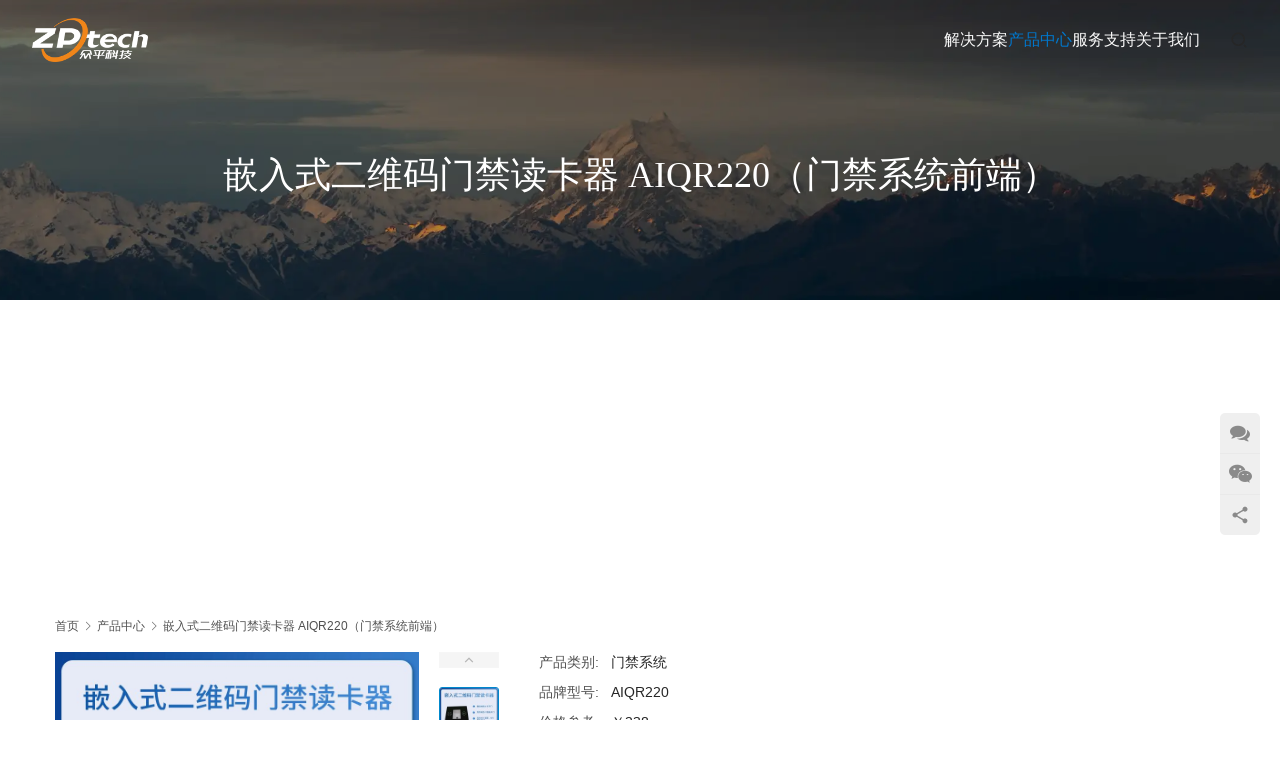

--- FILE ---
content_type: text/html; charset=UTF-8
request_url: https://www.zzptech.com/products/aiqr220/
body_size: 13348
content:
<!DOCTYPE html>
<html lang="zh-Hans">
<head>
<meta charset="UTF-8">
<meta http-equiv="X-UA-Compatible" content="IE=edge,chrome=1">
<meta name="renderer" content="webkit">
<meta name="viewport" content="width=device-width,initial-scale=1,maximum-scale=5">
<meta name="format-detection" content="telephone=no">
<title>嵌入式二维码门禁读卡器 AIQR220（门禁系统前端） - 众平科技</title>
	<style>img:is([sizes="auto" i], [sizes^="auto," i]) { contain-intrinsic-size: 3000px 1500px }</style>
	<meta name="keywords" content="门禁系统,门禁读卡器">
<meta name="description" content="AIQR220嵌入式二维码门禁读卡器代表了门禁安全技术的现代化转型，提供了一种快速、便捷且高效的访问控制解决方案。通过利用二维码技术，AIQR220允许用户通过扫描手机或其他设备上显示的二维码进行身份验证，极大地提升了入口管理的灵活性和方便性。该设备特别适合于那些寻求提升入口安全性同时又不想牺牲用户体验的办公室、住宅社…">
<link rel="canonical" href="https://www.zzptech.com/products/aiqr220/">
<meta name="applicable-device" content="pc,mobile">
<meta http-equiv="Cache-Control" content="no-transform">
<link rel="shortcut icon" href="https://www.zzptech.com/wp-content/uploads/2022/05/zptech.ico">
<link rel='dns-prefetch' href='//www.zzptech.com' />
<link rel='dns-prefetch' href='//cdn.staticfile.net' />
<link rel='stylesheet' id='stylesheet-css' href='//www.zzptech.com/wp-content/uploads/wpcom/style.5.23.0.1759204490.css?ver=5.23.0' type='text/css' media='all' />
<link rel='stylesheet' id='font-awesome-css' href='https://cdn.staticfile.net/font-awesome/4.7.0/css/font-awesome.css?ver=5.23.0' type='text/css' media='all' />
<link rel='stylesheet' id='wp-block-library-css' href='https://www.zzptech.com/wp-includes/css/dist/block-library/style.min.css?ver=6.8.2' type='text/css' media='all' />
<style id='classic-theme-styles-inline-css' type='text/css'>
/*! This file is auto-generated */
.wp-block-button__link{color:#fff;background-color:#32373c;border-radius:9999px;box-shadow:none;text-decoration:none;padding:calc(.667em + 2px) calc(1.333em + 2px);font-size:1.125em}.wp-block-file__button{background:#32373c;color:#fff;text-decoration:none}
</style>
<style id='global-styles-inline-css' type='text/css'>
:root{--wp--preset--aspect-ratio--square: 1;--wp--preset--aspect-ratio--4-3: 4/3;--wp--preset--aspect-ratio--3-4: 3/4;--wp--preset--aspect-ratio--3-2: 3/2;--wp--preset--aspect-ratio--2-3: 2/3;--wp--preset--aspect-ratio--16-9: 16/9;--wp--preset--aspect-ratio--9-16: 9/16;--wp--preset--color--black: #000000;--wp--preset--color--cyan-bluish-gray: #abb8c3;--wp--preset--color--white: #ffffff;--wp--preset--color--pale-pink: #f78da7;--wp--preset--color--vivid-red: #cf2e2e;--wp--preset--color--luminous-vivid-orange: #ff6900;--wp--preset--color--luminous-vivid-amber: #fcb900;--wp--preset--color--light-green-cyan: #7bdcb5;--wp--preset--color--vivid-green-cyan: #00d084;--wp--preset--color--pale-cyan-blue: #8ed1fc;--wp--preset--color--vivid-cyan-blue: #0693e3;--wp--preset--color--vivid-purple: #9b51e0;--wp--preset--gradient--vivid-cyan-blue-to-vivid-purple: linear-gradient(135deg,rgba(6,147,227,1) 0%,rgb(155,81,224) 100%);--wp--preset--gradient--light-green-cyan-to-vivid-green-cyan: linear-gradient(135deg,rgb(122,220,180) 0%,rgb(0,208,130) 100%);--wp--preset--gradient--luminous-vivid-amber-to-luminous-vivid-orange: linear-gradient(135deg,rgba(252,185,0,1) 0%,rgba(255,105,0,1) 100%);--wp--preset--gradient--luminous-vivid-orange-to-vivid-red: linear-gradient(135deg,rgba(255,105,0,1) 0%,rgb(207,46,46) 100%);--wp--preset--gradient--very-light-gray-to-cyan-bluish-gray: linear-gradient(135deg,rgb(238,238,238) 0%,rgb(169,184,195) 100%);--wp--preset--gradient--cool-to-warm-spectrum: linear-gradient(135deg,rgb(74,234,220) 0%,rgb(151,120,209) 20%,rgb(207,42,186) 40%,rgb(238,44,130) 60%,rgb(251,105,98) 80%,rgb(254,248,76) 100%);--wp--preset--gradient--blush-light-purple: linear-gradient(135deg,rgb(255,206,236) 0%,rgb(152,150,240) 100%);--wp--preset--gradient--blush-bordeaux: linear-gradient(135deg,rgb(254,205,165) 0%,rgb(254,45,45) 50%,rgb(107,0,62) 100%);--wp--preset--gradient--luminous-dusk: linear-gradient(135deg,rgb(255,203,112) 0%,rgb(199,81,192) 50%,rgb(65,88,208) 100%);--wp--preset--gradient--pale-ocean: linear-gradient(135deg,rgb(255,245,203) 0%,rgb(182,227,212) 50%,rgb(51,167,181) 100%);--wp--preset--gradient--electric-grass: linear-gradient(135deg,rgb(202,248,128) 0%,rgb(113,206,126) 100%);--wp--preset--gradient--midnight: linear-gradient(135deg,rgb(2,3,129) 0%,rgb(40,116,252) 100%);--wp--preset--font-size--small: 13px;--wp--preset--font-size--medium: 20px;--wp--preset--font-size--large: 36px;--wp--preset--font-size--x-large: 42px;--wp--preset--spacing--20: 0.44rem;--wp--preset--spacing--30: 0.67rem;--wp--preset--spacing--40: 1rem;--wp--preset--spacing--50: 1.5rem;--wp--preset--spacing--60: 2.25rem;--wp--preset--spacing--70: 3.38rem;--wp--preset--spacing--80: 5.06rem;--wp--preset--shadow--natural: 6px 6px 9px rgba(0, 0, 0, 0.2);--wp--preset--shadow--deep: 12px 12px 50px rgba(0, 0, 0, 0.4);--wp--preset--shadow--sharp: 6px 6px 0px rgba(0, 0, 0, 0.2);--wp--preset--shadow--outlined: 6px 6px 0px -3px rgba(255, 255, 255, 1), 6px 6px rgba(0, 0, 0, 1);--wp--preset--shadow--crisp: 6px 6px 0px rgba(0, 0, 0, 1);}:where(.is-layout-flex){gap: 0.5em;}:where(.is-layout-grid){gap: 0.5em;}body .is-layout-flex{display: flex;}.is-layout-flex{flex-wrap: wrap;align-items: center;}.is-layout-flex > :is(*, div){margin: 0;}body .is-layout-grid{display: grid;}.is-layout-grid > :is(*, div){margin: 0;}:where(.wp-block-columns.is-layout-flex){gap: 2em;}:where(.wp-block-columns.is-layout-grid){gap: 2em;}:where(.wp-block-post-template.is-layout-flex){gap: 1.25em;}:where(.wp-block-post-template.is-layout-grid){gap: 1.25em;}.has-black-color{color: var(--wp--preset--color--black) !important;}.has-cyan-bluish-gray-color{color: var(--wp--preset--color--cyan-bluish-gray) !important;}.has-white-color{color: var(--wp--preset--color--white) !important;}.has-pale-pink-color{color: var(--wp--preset--color--pale-pink) !important;}.has-vivid-red-color{color: var(--wp--preset--color--vivid-red) !important;}.has-luminous-vivid-orange-color{color: var(--wp--preset--color--luminous-vivid-orange) !important;}.has-luminous-vivid-amber-color{color: var(--wp--preset--color--luminous-vivid-amber) !important;}.has-light-green-cyan-color{color: var(--wp--preset--color--light-green-cyan) !important;}.has-vivid-green-cyan-color{color: var(--wp--preset--color--vivid-green-cyan) !important;}.has-pale-cyan-blue-color{color: var(--wp--preset--color--pale-cyan-blue) !important;}.has-vivid-cyan-blue-color{color: var(--wp--preset--color--vivid-cyan-blue) !important;}.has-vivid-purple-color{color: var(--wp--preset--color--vivid-purple) !important;}.has-black-background-color{background-color: var(--wp--preset--color--black) !important;}.has-cyan-bluish-gray-background-color{background-color: var(--wp--preset--color--cyan-bluish-gray) !important;}.has-white-background-color{background-color: var(--wp--preset--color--white) !important;}.has-pale-pink-background-color{background-color: var(--wp--preset--color--pale-pink) !important;}.has-vivid-red-background-color{background-color: var(--wp--preset--color--vivid-red) !important;}.has-luminous-vivid-orange-background-color{background-color: var(--wp--preset--color--luminous-vivid-orange) !important;}.has-luminous-vivid-amber-background-color{background-color: var(--wp--preset--color--luminous-vivid-amber) !important;}.has-light-green-cyan-background-color{background-color: var(--wp--preset--color--light-green-cyan) !important;}.has-vivid-green-cyan-background-color{background-color: var(--wp--preset--color--vivid-green-cyan) !important;}.has-pale-cyan-blue-background-color{background-color: var(--wp--preset--color--pale-cyan-blue) !important;}.has-vivid-cyan-blue-background-color{background-color: var(--wp--preset--color--vivid-cyan-blue) !important;}.has-vivid-purple-background-color{background-color: var(--wp--preset--color--vivid-purple) !important;}.has-black-border-color{border-color: var(--wp--preset--color--black) !important;}.has-cyan-bluish-gray-border-color{border-color: var(--wp--preset--color--cyan-bluish-gray) !important;}.has-white-border-color{border-color: var(--wp--preset--color--white) !important;}.has-pale-pink-border-color{border-color: var(--wp--preset--color--pale-pink) !important;}.has-vivid-red-border-color{border-color: var(--wp--preset--color--vivid-red) !important;}.has-luminous-vivid-orange-border-color{border-color: var(--wp--preset--color--luminous-vivid-orange) !important;}.has-luminous-vivid-amber-border-color{border-color: var(--wp--preset--color--luminous-vivid-amber) !important;}.has-light-green-cyan-border-color{border-color: var(--wp--preset--color--light-green-cyan) !important;}.has-vivid-green-cyan-border-color{border-color: var(--wp--preset--color--vivid-green-cyan) !important;}.has-pale-cyan-blue-border-color{border-color: var(--wp--preset--color--pale-cyan-blue) !important;}.has-vivid-cyan-blue-border-color{border-color: var(--wp--preset--color--vivid-cyan-blue) !important;}.has-vivid-purple-border-color{border-color: var(--wp--preset--color--vivid-purple) !important;}.has-vivid-cyan-blue-to-vivid-purple-gradient-background{background: var(--wp--preset--gradient--vivid-cyan-blue-to-vivid-purple) !important;}.has-light-green-cyan-to-vivid-green-cyan-gradient-background{background: var(--wp--preset--gradient--light-green-cyan-to-vivid-green-cyan) !important;}.has-luminous-vivid-amber-to-luminous-vivid-orange-gradient-background{background: var(--wp--preset--gradient--luminous-vivid-amber-to-luminous-vivid-orange) !important;}.has-luminous-vivid-orange-to-vivid-red-gradient-background{background: var(--wp--preset--gradient--luminous-vivid-orange-to-vivid-red) !important;}.has-very-light-gray-to-cyan-bluish-gray-gradient-background{background: var(--wp--preset--gradient--very-light-gray-to-cyan-bluish-gray) !important;}.has-cool-to-warm-spectrum-gradient-background{background: var(--wp--preset--gradient--cool-to-warm-spectrum) !important;}.has-blush-light-purple-gradient-background{background: var(--wp--preset--gradient--blush-light-purple) !important;}.has-blush-bordeaux-gradient-background{background: var(--wp--preset--gradient--blush-bordeaux) !important;}.has-luminous-dusk-gradient-background{background: var(--wp--preset--gradient--luminous-dusk) !important;}.has-pale-ocean-gradient-background{background: var(--wp--preset--gradient--pale-ocean) !important;}.has-electric-grass-gradient-background{background: var(--wp--preset--gradient--electric-grass) !important;}.has-midnight-gradient-background{background: var(--wp--preset--gradient--midnight) !important;}.has-small-font-size{font-size: var(--wp--preset--font-size--small) !important;}.has-medium-font-size{font-size: var(--wp--preset--font-size--medium) !important;}.has-large-font-size{font-size: var(--wp--preset--font-size--large) !important;}.has-x-large-font-size{font-size: var(--wp--preset--font-size--x-large) !important;}
:where(.wp-block-post-template.is-layout-flex){gap: 1.25em;}:where(.wp-block-post-template.is-layout-grid){gap: 1.25em;}
:where(.wp-block-columns.is-layout-flex){gap: 2em;}:where(.wp-block-columns.is-layout-grid){gap: 2em;}
:root :where(.wp-block-pullquote){font-size: 1.5em;line-height: 1.6;}
</style>
<link rel='stylesheet' id='wpcom-member-css' href='https://www.zzptech.com/wp-content/plugins/wpcom-member/css/style.css?ver=1.7.12' type='text/css' media='all' />
<link rel='stylesheet' id='wpcom-member-pro-css' href='https://www.zzptech.com/wp-content/plugins/wpcom-member-pro/css/style.css?ver=2.3.1' type='text/css' media='all' />
<script type="text/javascript" src="https://www.zzptech.com/wp-includes/js/jquery/jquery.min.js?ver=3.7.1" id="jquery-core-js"></script>
<!--[if lte IE 11]><script src="https://www.zzptech.com/wp-content/themes/module/js/update.js"></script><![endif]-->
</head>
<body class="wp-singular post-template post-template-single-product2 post-template-single-product2-php single single-post postid-5383 single-format-standard wp-theme-module lang-cn header-fixed abs menu-white better-logo">
<header id="header" class="header">
    <div class="container-fluid header-wrap">
        <div class="navbar-header">
                        <div class="logo">
                <a href="https://www.zzptech.com/" rel="home"><img src="https://www.zzptech.com/wp-content/uploads/2022/05/ZPtech_logo2.png" alt="众平科技"></a>
            </div>
            <button type="button" class="navbar-toggle collapsed" data-toggle="collapse" data-target=".navbar-menu">
                <span class="icon-bar icon-bar-1"></span>
                <span class="icon-bar icon-bar-2"></span>
                <span class="icon-bar icon-bar-3"></span>
            </button>
        </div>

        <nav class="collapse navbar-collapse navbar-menu navbar-right mobile-style-0">
            <ul id="menu-main1" class="nav navbar-nav main-menu wpcom-adv-menu menu-hover-style-1"><li class="menu-item menu-item-style menu-item-style-1 dropdown"><a href="#" class="dropdown-toggle">解决方案</a>
<ul class="dropdown-menu menu-item-wrap menu-item-col-4">
	<li class="menu-item dropdown"><a rel="nofollow" href="https://www.zzptech.com/%E5%8A%A8%E7%8E%AF%E7%9B%91%E6%8E%A7%E7%B3%BB%E7%BB%9F/">动环监控</a>
	<ul class="dropdown-menu">
		<li class="menu-item"><a href="https://www.zzptech.com/solutions/%e6%a1%a3%e6%a1%88%e5%ba%93%e6%88%bf%e7%8e%af%e5%a2%83%e7%9b%91%e6%b5%8b/">档案库房环境监测</a></li>
		<li class="menu-item"><a href="https://www.zzptech.com/solutions/%e5%86%9b%e9%9c%80%e5%ba%93%e6%88%bf%e7%8e%af%e5%a2%83%e7%9b%91%e6%b5%8b/">军需库房环境监控</a></li>
		<li class="menu-item"><a href="https://www.zzptech.com/solutions/%e7%94%b5%e7%bd%91%e5%8a%a8%e7%8e%af%e7%9b%91%e6%8e%a7/">电网电力监控系统</a></li>
		<li class="menu-item"><a href="https://www.zzptech.com/solutions/%e5%8a%a8%e7%8e%af%e7%9b%91%e6%8e%a7%e7%b3%bb%e7%bb%9f/">机房动环监控系统</a></li>
	</ul>
</li>
	<li class="menu-item dropdown"><a href="#">系统集成</a>
	<ul class="dropdown-menu">
		<li class="menu-item"><a href="#">传统机房建设方案</a></li>
		<li class="menu-item"><a href="#">网络安全等级保护</a></li>
		<li class="menu-item"><a href="#">智慧校园解决方案</a></li>
		<li class="menu-item"><a href="#">数据灾备解决方案</a></li>
	</ul>
</li>
	<li class="menu-item dropdown"><a href="#">弱电系统</a>
	<ul class="dropdown-menu">
		<li class="menu-item"><a rel="nofollow" href="https://www.zzptech.com/solutions/%e5%9b%ad%e5%8c%ba%e7%bb%bc%e5%90%88%e5%ae%89%e9%98%b2/">园区综合安防系统</a></li>
		<li class="menu-item"><a href="#">园区网络建设方案</a></li>
		<li class="menu-item"><a href="#">智能门禁管理系统</a></li>
		<li class="menu-item"><a href="#">园区车辆管理系统</a></li>
	</ul>
</li>
	<li class="menu-item dropdown"><a href="#">智慧办公</a>
	<ul class="dropdown-menu">
		<li class="menu-item"><a href="#">远程视频会议系统</a></li>
		<li class="menu-item"><a href="https://www.zzptech.com/solutions/%e6%95%b0%e6%8d%ae%e5%ae%89%e5%85%a8/">终端安全管理系统</a></li>
	</ul>
</li>
</ul>
</li>
<li class="menu-item current-post-ancestor current-post-parent active"><a href="https://www.zzptech.com/products/">产品中心</a></li>
<li class="menu-item dropdown"><a rel="nofollow" href="https://www.zzptech.com/solutions/" class="dropdown-toggle">服务支持</a>
<ul class="dropdown-menu menu-item-wrap menu-item-col-4">
	<li class="menu-item"><a href="https://www.zzptech.com/solutions/">技术方案</a></li>
	<li class="menu-item"><a href="https://www.zzptech.com/documents/">文档中心</a></li>
	<li class="menu-item"><a href="https://www.zzptech.com/discussion/">技术杂谈</a></li>
	<li class="menu-item"><a href="https://www.zzptech.com/trends/">行业动态</a></li>
</ul>
</li>
<li class="menu-item menu-item-style menu-item-style-1 dropdown"><a href="#" class="dropdown-toggle">关于我们</a>
<ul class="dropdown-menu menu-item-wrap menu-item-col-2">
	<li class="menu-item menu-item-has-image dropdown"><a href="#"><i class="wpcom-icon fa fa-angle-down menu-item-icon"></i>关于</a>
	<ul class="dropdown-menu">
		<li class="menu-item"><a rel="nofollow" href="https://www.zzptech.com/about/">关于我们</a></li>
		<li class="menu-item"><a rel="nofollow" href="https://www.zzptech.com/contact/">联系我们</a></li>
		<li class="menu-item"><a rel="nofollow" href="https://www.zzptech.com/topics/">众平社区</a></li>
		<li class="menu-item"><a href="https://www.zzptech.com/case/">项目案例</a></li>
	</ul>
</li>
	<li class="menu-item menu-item-has-image dropdown"><a href="#"><i class="wpcom-icon fa fa-angle-down menu-item-icon"></i>其他</a>
	<ul class="dropdown-menu">
		<li class="menu-item menu-item-privacy-policy"><a rel="nofollow" href="https://www.zzptech.com/privacy-policy/">隐私政策</a></li>
		<li class="menu-item"><a rel="nofollow" href="https://www.zzptech.com/join/">招贤纳士</a></li>
		<li class="menu-item"><a href="https://www.zzptech.com/archives/">文章归档</a></li>
		<li class="menu-item"><a href="https://www.zzptech.com/tags/">标签归档</a></li>
	</ul>
</li>
</ul>
</li>
</ul><!-- /.navbar-collapse -->

            <div class="navbar-action">
                                    <div class="search-index">
                        <a class="search-icon" href="javascript:;" aria-label="搜索"><i class="wpcom-icon wi"><svg aria-hidden="true"><use xlink:href="#wi-search"></use></svg></i></a>
                        <form class="search-form" action="https://www.zzptech.com/" method="get" role="search">
    <input type="text" class="keyword" name="s" maxlength="100" placeholder="输入关键词搜索..." value="">
    <button type="submit" class="submit" aria-label="Search"><i class="wpcom-icon wi"><svg aria-hidden="true"><use xlink:href="#wi-search"></use></svg></i></button>
</form>                    </div><!-- /.search-index -->
                                
                                    <div id="j-user-wrap">
                        <a class="login" href="https://www.zzptech.com/login/?modal-type=login">登录</a>
                        <a class="login register" href="https://www.zzptech.com/register/?modal-type=register">注册</a>
                    </div>
                            </div>
        </nav>
    </div><!-- /.container -->
</header>
<div id="wrap">
<div class="banner banner-style-2">
    <img class="banner-img" src="https://img.shephe.com/file/1752983062834_mountain-banner.webp" alt="banner">
            <div class="banner-content">
            <div class="container">
                <h1 class="banner-title">嵌入式二维码门禁读卡器 AIQR220（门禁系统前端）</h1>                            </div>
        </div>
    </div>
    <div class="container wrap">
    <ol class="breadcrumb" vocab="https://schema.org/" typeof="BreadcrumbList"><li class="home" property="itemListElement" typeof="ListItem"><a href="https://www.zzptech.com" property="item" typeof="WebPage"><span property="name" class="hide">众平科技</span>首页</a><meta property="position" content="1"></li><li property="itemListElement" typeof="ListItem"><i class="wpcom-icon wi"><svg aria-hidden="true"><use xlink:href="#wi-arrow-right-3"></use></svg></i><a href="https://www.zzptech.com/products/" property="item" typeof="WebPage"><span property="name">产品中心</span></a><meta property="position" content="2"></li><li class="current-page-title" property="itemListElement" typeof="ListItem"><i class="wpcom-icon wi"><svg aria-hidden="true"><use xlink:href="#wi-arrow-right-3"></use></svg></i><span property="name">嵌入式二维码门禁读卡器 AIQR220（门禁系统前端）</span><meta property="position" content="3"></li></ol>                        <div class="main-full entry">
                <div class="entry-preview entry-preview2">
                    <div id="preview" class="entry-img">
        <div id="pg-img" class="jqzoom product-img">
        <img src="https://www.zzptech.com/wp-content/uploads/2024/05/AIQR220.jpg" alt="嵌入式二维码门禁读卡器 AIQR220（门禁系统前端）" jqimg="https://www.zzptech.com/wp-content/uploads/2024/05/AIQR220.jpg">
    </div>
    <div id="pg-list">
        <a href="javascript:;" class="pg-control sc-prev" id="pg-forward"></a>
        <a href="javascript:;" class="pg-control sc-next" id="pg-backward"></a>
        <div class="pg-items">
            <ul class="lh clearfix">
                                    <li><img src="https://www.zzptech.com/wp-content/uploads/2024/05/AIQR220-150x150.jpg" data-url="https://www.zzptech.com/wp-content/uploads/2024/05/AIQR220.jpg" alt="嵌入式二维码门禁读卡器 AIQR220（门禁系统前端）"></li>
                            </ul>
        </div>
    </div>
</div>
<div class="entry-info">
            <div class="entry-info-item-wrap">
                    <div class="entry-info-item"><span>产品类别: </span>门禁系统</div>
                    <div class="entry-info-item"><span>品牌型号: </span>AIQR220</div>
                    <div class="entry-info-item"><span>价格参考: </span>￥238</div>
                    <div class="entry-info-item"><span>使用场景: </span>会议室、预约间</div>
            </div>
            <div class="entry-info-excerpt">
            <p>AIQR220嵌入式二维码门禁读卡器代表了门禁安全技术的现代化转型，提供了一种快速、便捷且高效的访问控制解决方案。通过利用二维码技术，AIQR220允许用户通过扫描手机或其他设备上显示的二维码进行身份验证，极大地提升了入口管理的灵活性和方便性。该设备特别适合于那些寻求提升入口安全性同时又不想牺牲用户体验的办公室、住宅社区、学校或公共建筑。</p>
        </div>
            <a class="wpcom-btn btn-primary btn-lg btn-enquiry" href="https://wpa.qq.com/msgrd?v=3&#038;uin=929567855&#038;site=qq&#038;menu=yes" target="_blank" rel="nofollow">在线咨询</a>
    </div>                </div>
            </div>
                <div class="main">
        <div class="entry" style="margin-top: 0;">                <div class="entry-content">
                    
<p>AIQR220 的设计紧凑且易于安装，采用 86 型嵌入式设计，可以轻松嵌入到墙面或门边框内，不仅节省空间，也确保了与环境的和谐一致。它采用了坚固的构造，能够抵抗日常磨损，保证了长期的耐用性和稳定性。此外，它的防尘防水等级使其能够适应各种室内外环境，增加了设备的适用范围。</p>



<p>在技术支持方面，AIQR220 集成了先进的扫描识别技术，确保了二维码扫描的高速度和高准确性，几乎可以瞬间完成身份验证过程。此外，设备还支持多种数据传输和互联网接口，如 Wiegand、RS485 或 TCP/IP，使其能够无缝接入现有的安全管理系统或网络。通过这些特性，AIQR220 不仅提供了一种安全可靠的访问控制手段，还大大增强了用户体验和管理效率。</p>



<h2 class="wp-block-heading">1. 嵌入式二维码门禁读卡器 AIQR220 功能</h2>



<ul class="wp-block-list">
<li>手机 APP 即刷即开</li>



<li>兼容传统 IC 卡门禁</li>



<li>支持动态二维码开门，配合云平台可以启用临时访客二维码功能</li>



<li>电容触摸 12 键，支持密码开门，配合云平台可以启用临时访客密码功能</li>



<li>支持 NFC 标签、NFC 手机开门（安卓 NFC 功能手机、苹果 6 及以上）</li>



<li>可定制二代身份证、蓝牙、CPU 卡开门等功能</li>
</ul>



<h2 class="wp-block-heading">2. 嵌入式二维码门禁读卡器 AIQR220 参数</h2>



<ul class="wp-block-list">
<li>产品尺寸：86mm*86mm*34mm</li>



<li>工作电压：DC12V</li>



<li>工作电流&lt;500mA</li>



<li>工作温度：-10℃-60℃</li>



<li>相对湿度：20%~80%</li>



<li>工作模式：默认韦根 26（WG26）/韦根 34</li>



<li>通信评率：13.56MHz</li>



<li>卡格式：ISO/IEC 14443A 标准</li>



<li>感应距离：IC 卡：5-8CM 手机：3-5CM</li>



<li>二维码感应距离：10-30cm</li>
</ul>



<h2 class="wp-block-heading">3. 嵌入式二维码门禁读卡器 AIQR220 接线</h2>



<blockquote class="wp-block-quote is-layout-flow wp-block-quote-is-layout-flow">
<p></p>
<cite>红（DC12V） 黑（GND)<br>绿（WGD0） 白（WGD1)<br>蓝（LEDCN） 黄（BEEPCNT）<br>灰（WG26/34）</cite></blockquote>



<h2 class="wp-block-heading">4. 嵌入式二维码门禁读卡器 AIQR220 彩页</h2>



<div data-wp-interactive="core/file" class="wp-block-file"><object data-wp-bind--hidden="!state.hasPdfPreview" hidden class="wp-block-file__embed" data="https://www.zzptech.com/wp-content/uploads/2024/05/嵌入式二维码门禁读卡器AIQR220.pdf" type="application/pdf" style="width:100%;height:900px" aria-label="PDF 已嵌入"></object></div>
                                    </div>

                <div class="entry-footer">
    <div class="entry-tag"><a href="https://www.zzptech.com/tag/%e9%97%a8%e7%a6%81%e7%b3%bb%e7%bb%9f/" rel="tag">门禁系统</a> <a href="https://www.zzptech.com/tag/%e9%97%a8%e7%a6%81%e8%af%bb%e5%8d%a1%e5%99%a8/" rel="tag">门禁读卡器</a><div id="post-ratings-5383" class="post-ratings" itemscope itemtype="https://schema.org/Article" data-nonce="1209bcae25"><img id="rating_5383_1" src="https://www.zzptech.com/wp-content/plugins/wp-postratings/images/stars/rating_on.svg" title="" onmouseover="current_rating(5383, 1, '');" onmouseout="ratings_off(4.8, 5, 0);" onclick="rate_post();" onkeypress="rate_post();" style="cursor: pointer; border: 0px;" /><img id="rating_5383_2" src="https://www.zzptech.com/wp-content/plugins/wp-postratings/images/stars/rating_on.svg" title="" onmouseover="current_rating(5383, 2, '');" onmouseout="ratings_off(4.8, 5, 0);" onclick="rate_post();" onkeypress="rate_post();" style="cursor: pointer; border: 0px;" /><img id="rating_5383_3" src="https://www.zzptech.com/wp-content/plugins/wp-postratings/images/stars/rating_on.svg" title="" onmouseover="current_rating(5383, 3, '');" onmouseout="ratings_off(4.8, 5, 0);" onclick="rate_post();" onkeypress="rate_post();" style="cursor: pointer; border: 0px;" /><img id="rating_5383_4" src="https://www.zzptech.com/wp-content/plugins/wp-postratings/images/stars/rating_on.svg" title="" onmouseover="current_rating(5383, 4, '');" onmouseout="ratings_off(4.8, 5, 0);" onclick="rate_post();" onkeypress="rate_post();" style="cursor: pointer; border: 0px;" /><img id="rating_5383_5" src="https://www.zzptech.com/wp-content/plugins/wp-postratings/images/stars/rating_half.svg" title="" onmouseover="current_rating(5383, 5, '');" onmouseout="ratings_off(4.8, 5, 0);" onclick="rate_post();" onkeypress="rate_post();" style="cursor: pointer; border: 0px;" /><meta itemprop="name" content="嵌入式二维码门禁读卡器 AIQR220（门禁系统前端）" /><meta itemprop="headline" content="嵌入式二维码门禁读卡器 AIQR220（门禁系统前端）" /><meta itemprop="description" content="AIQR220嵌入式二维码门禁读卡器代表了门禁安全技术的现代化转型，提供了一种快速、便捷且高效的访问控制解决方案。通过利用二维码技术，AIQR220允许用户通过扫描手机或其他设备上显示的二维码进行身份验证，极大地提升了入口管理的灵活性和方便性。该设备特别适合于那些寻求提升入口安全性同时又不想牺牲用户体验的办公室、住宅社区、学校或公共建筑。" /><meta itemprop="datePublished" content="2024-05-30T10:29:03+08:00" /><meta itemprop="dateModified" content="2024-12-12T16:14:39+08:00" /><meta itemprop="url" content="https://www.zzptech.com/products/aiqr220/" /><div itemprop="author" itemscope itemtype="https://schema.org/Person"><meta itemprop="name" content="众平科技" /><meta itemprop="url" content="https://www.zzptech.com/author/zptech/" /></div><meta itemprop="mainEntityOfPage" content="https://www.zzptech.com/products/aiqr220/" /><div style="display: none;" itemprop="image" itemscope itemtype="https://schema.org/ImageObject"><meta itemprop="url" content="https://www.zzptech.com/wp-content/uploads/2024/05/AIQR220.jpg" /><meta itemprop="width" content="800" /><meta itemprop="height" content="800" /></div><div style="display: none;" itemprop="publisher" itemscope itemtype="https://schema.org/Organization"><meta itemprop="name" content="众平科技" /><meta itemprop="url" content="https://www.zzptech.com/" /><div itemprop="logo" itemscope itemtype="https://schema.org/ImageObject"><meta itemprop="url" content="https://www.zzptech.com/wp-content/uploads/2022/08/zptechog.jpg" /></div></div><div itemscope itemtype="https://schema.org/Product"><meta itemprop="name" content="嵌入式二维码门禁读卡器 AIQR220（门禁系统前端）" /><meta itemprop="description" content="AIQR220 的设计紧凑且易于安装，采用 86 型嵌入式设计，可以轻松嵌入到墙面或门边框内，不仅节省空间，也确保了与环..." /><div itemprop="aggregateRating" itemscope itemtype="https://schema.org/AggregateRating"><meta itemprop="ratingValue" content="4.8" /><meta itemprop="ratingCount" content="25" /><meta itemprop="bestRating" content="5" /><meta itemprop="worstRating" content="1" /></div><meta itemprop="mainEntityOfPage" content="https://www.zzptech.com/products/aiqr220/" /></div></div></div>
    <div class="entry-page">
                <p>上一个：<a href="https://www.zzptech.com/products/ainr540/" rel="prev">嵌入式读卡器 AINR540（梯控、门禁系统 NFC+IC 读卡器）</a></p>
        <p>下一个：<a href="https://www.zzptech.com/products/ais001-ais002-ais003/" rel="next">局域网联网门禁控制器（AIS001/AIS002/AIS003 带电源机箱）</a></p>
            </div>
</div><div class="single-ad">
<script async src="https://pagead2.googlesyndication.com/pagead/js/adsbygoogle.js?client=ca-pub-7267101606057641"
     crossorigin="anonymous"></script>
<!-- 728*90 -->
<ins class="adsbygoogle"
     style="display:inline-block;width:728px;height:90px"
     data-ad-client="ca-pub-7267101606057641"
     data-ad-slot="6233659542"></ins>
<script>
     (adsbygoogle = window.adsbygoogle || []).push({});
</script>
</div>
<h3 class="entry-related-title">相关产品</h3><ul class="entry-related post-loop post-loop-product"><li class="post-item">
    <div class="s-item-wrap">
        <a class="thumb" href="https://www.zzptech.com/products/ainfr103/" title="NFC / IC / 指纹联网门禁读卡器 AINFR103（门禁系统前端）" target="_blank" rel="bookmark">
            <img width="480" height="320" src="https://www.zzptech.com/wp-content/themes/module/themer/assets/images/lazy.png" class="attachment-post-thumbnail size-post-thumbnail wp-post-image j-lazy" alt="NFC / IC / 指纹联网门禁读卡器 AINFR103（门禁系统前端）" decoding="async" fetchpriority="high" data-original="https://www.zzptech.com/wp-content/uploads/2024/05/AINFR103-480x320.jpg" />        </a>
        <h3 class="title">
            <a href="https://www.zzptech.com/products/ainfr103/" target="_blank" rel="bookmark">NFC / IC / 指纹联网门禁读卡器 AINFR103（门禁系统前端）</a>
        </h3>
    </div>
</li><li class="post-item">
    <div class="s-item-wrap">
        <a class="thumb" href="https://www.zzptech.com/solutions/%e6%99%ba%e6%85%a7%e5%9b%ad%e5%8c%ba%e6%a6%82%e8%bf%b0/" title="万傲瑞达智慧园区解决方案概述（门禁、道闸、访客、监控…）" target="_blank" rel="bookmark">
            <img width="480" height="320" src="https://www.zzptech.com/wp-content/themes/module/themer/assets/images/lazy.png" class="attachment-post-thumbnail size-post-thumbnail wp-post-image j-lazy" alt="万傲瑞达智慧园区解决方案概述（门禁、道闸、访客、监控…）" decoding="async" data-original="https://www.zzptech.com/wp-content/uploads/2024/09/门禁系统1-480x320.jpg" />        </a>
        <h3 class="title">
            <a href="https://www.zzptech.com/solutions/%e6%99%ba%e6%85%a7%e5%9b%ad%e5%8c%ba%e6%a6%82%e8%bf%b0/" target="_blank" rel="bookmark">万傲瑞达智慧园区解决方案概述（门禁、道闸、访客、监控…）</a>
        </h3>
    </div>
</li><li class="post-item">
    <div class="s-item-wrap">
        <a class="thumb" href="https://www.zzptech.com/discussion/%e9%97%a8%e7%a6%81%e9%94%81/" title="门禁电锁有哪些？图解门禁系统电锁的分类及安装方法" target="_blank" rel="bookmark">
            <img width="480" height="320" src="https://www.zzptech.com/wp-content/themes/module/themer/assets/images/lazy.png" class="attachment-post-thumbnail size-post-thumbnail wp-post-image j-lazy" alt="门禁电锁有哪些？图解门禁系统电锁的分类及安装方法" decoding="async" data-original="https://www.zzptech.com/wp-content/uploads/2024/05/电磁锁-480x320.jpg" />        </a>
        <h3 class="title">
            <a href="https://www.zzptech.com/discussion/%e9%97%a8%e7%a6%81%e9%94%81/" target="_blank" rel="bookmark">门禁电锁有哪些？图解门禁系统电锁的分类及安装方法</a>
        </h3>
    </div>
</li><li class="post-item">
    <div class="s-item-wrap">
        <a class="thumb" href="https://www.zzptech.com/solutions/%e6%99%ba%e8%83%bd%e9%94%81%e7%ae%a1%e7%90%86/" title="园区/宿舍智能锁管理系统方案设计 &amp; 部署方案" target="_blank" rel="bookmark">
            <img width="480" height="320" src="https://www.zzptech.com/wp-content/themes/module/themer/assets/images/lazy.png" class="attachment-post-thumbnail size-post-thumbnail wp-post-image j-lazy" alt="园区/宿舍智能锁管理系统方案设计 &amp; 部署方案" decoding="async" data-original="https://www.zzptech.com/wp-content/uploads/2025/04/安防系统2-480x320.webp" />        </a>
        <h3 class="title">
            <a href="https://www.zzptech.com/solutions/%e6%99%ba%e8%83%bd%e9%94%81%e7%ae%a1%e7%90%86/" target="_blank" rel="bookmark">园区/宿舍智能锁管理系统方案设计 &amp; 部署方案</a>
        </h3>
    </div>
</li><li class="post-item">
    <div class="s-item-wrap">
        <a class="thumb" href="https://www.zzptech.com/solutions/%e4%ba%ba%e8%bd%a6%e6%a0%b8%e9%aa%8c%e7%ae%a1%e7%90%86%e7%b3%bb%e7%bb%9f/" title="园区人车核验通行管控解决方案（人车核验管理系统）" target="_blank" rel="bookmark">
            <img width="480" height="320" src="https://www.zzptech.com/wp-content/themes/module/themer/assets/images/lazy.png" class="attachment-post-thumbnail size-post-thumbnail wp-post-image j-lazy" alt="园区人车核验通行管控解决方案（人车核验管理系统）" decoding="async" data-original="https://www.zzptech.com/wp-content/uploads/2025/04/hik-isecure-center-134-480x320.webp" />        </a>
        <h3 class="title">
            <a href="https://www.zzptech.com/solutions/%e4%ba%ba%e8%bd%a6%e6%a0%b8%e9%aa%8c%e7%ae%a1%e7%90%86%e7%b3%bb%e7%bb%9f/" target="_blank" rel="bookmark">园区人车核验通行管控解决方案（人车核验管理系统）</a>
        </h3>
    </div>
</li><li class="post-item">
    <div class="s-item-wrap">
        <a class="thumb" href="https://www.zzptech.com/products/ai01t-ai02t-ai03t/" title="云门禁控制器（互联网门禁系统控制器 AI01T/AI02T/AI03T）" target="_blank" rel="bookmark">
            <img width="480" height="320" src="https://www.zzptech.com/wp-content/themes/module/themer/assets/images/lazy.png" class="attachment-post-thumbnail size-post-thumbnail wp-post-image j-lazy" alt="云门禁控制器（互联网门禁系统控制器 AI01T/AI02T/AI03T）" decoding="async" data-original="https://www.zzptech.com/wp-content/uploads/2024/05/AI02T-480x320.jpg" />        </a>
        <h3 class="title">
            <a href="https://www.zzptech.com/products/ai01t-ai02t-ai03t/" target="_blank" rel="bookmark">云门禁控制器（互联网门禁系统控制器 AI01T/AI02T/AI03T）</a>
        </h3>
    </div>
</li></ul>            </div>
        </div>
            <aside class="sidebar">
        <div class="widget widget_post_slider">            <div class="wpcom-slider swiper-container">
                <ul class="swiper-wrapper">
                                            <li class="swiper-slide">
                            <a class="slide-post-inner" href="https://www.zzptech.com/products/ais001-ais002-ais003/" title="局域网联网门禁控制器（AIS001/AIS002/AIS003 带电源机箱）">
                                <img width="480" height="320" src="https://www.zzptech.com/wp-content/themes/module/themer/assets/images/lazy.png" class="attachment-post-thumbnail size-post-thumbnail wp-post-image j-lazy" alt="局域网联网门禁控制器（AIS001/AIS002/AIS003 带电源机箱）" decoding="async" data-original="https://www.zzptech.com/wp-content/uploads/2024/05/AIS002-480x320.png" />                                                            </a>
                        </li>
                                            <li class="swiper-slide">
                            <a class="slide-post-inner" href="https://www.zzptech.com/products/dh-%e6%bc%8f%e6%b0%b4%e6%a3%80%e6%b5%8b/" title="区域漏水检测器&amp;漏水检测绳（动环监控系统前端产品）">
                                <img width="480" height="320" src="https://www.zzptech.com/wp-content/themes/module/themer/assets/images/lazy.png" class="attachment-post-thumbnail size-post-thumbnail wp-post-image j-lazy" alt="区域漏水检测器&amp;漏水检测绳（动环监控系统前端产品）" decoding="async" data-original="https://www.zzptech.com/wp-content/uploads/2023/04/iot-3-480x320.png" />                                                            </a>
                        </li>
                                            <li class="swiper-slide">
                            <a class="slide-post-inner" href="https://www.zzptech.com/solutions/%e5%8a%a8%e7%8e%af%e7%9b%91%e6%8e%a7%e7%b3%bb%e7%bb%9f/" title="机房动环监控系统（数据中心机房动力与环境监测管理平台）">
                                <img width="480" height="320" src="https://www.zzptech.com/wp-content/themes/module/themer/assets/images/lazy.png" class="attachment-post-thumbnail size-post-thumbnail wp-post-image j-lazy" alt="机房动环监控系统（数据中心机房动力与环境监测管理平台）" decoding="async" data-original="https://www.zzptech.com/wp-content/uploads/2023/04/dh-bbn-机房动环-scaled-480x320.jpg" />                                                            </a>
                        </li>
                                            <li class="swiper-slide">
                            <a class="slide-post-inner" href="https://www.zzptech.com/products/%e6%9c%ba%e6%88%bf%e5%bd%a9%e9%92%a2%e6%9d%bf/" title="机房彩钢板定制销售（机房金属复合墙板防静电防火护墙板）">
                                <img width="480" height="320" src="https://www.zzptech.com/wp-content/themes/module/themer/assets/images/lazy.png" class="attachment-post-thumbnail size-post-thumbnail wp-post-image j-lazy" alt="机房彩钢板定制销售（机房金属复合墙板防静电防火护墙板）" decoding="async" data-original="https://www.zzptech.com/wp-content/uploads/2024/05/机房地板-480x320.jpg" />                                                            </a>
                        </li>
                                            <li class="swiper-slide">
                            <a class="slide-post-inner" href="https://www.zzptech.com/products/aicfr110/" title="指纹联网门禁读卡器 AICFR110（门禁系统设备 CPU 卡）">
                                <img width="480" height="320" src="https://www.zzptech.com/wp-content/themes/module/themer/assets/images/lazy.png" class="attachment-post-thumbnail size-post-thumbnail wp-post-image j-lazy" alt="指纹联网门禁读卡器 AICFR110（门禁系统设备 CPU 卡）" decoding="async" data-original="https://www.zzptech.com/wp-content/uploads/2024/05/AICFR110-480x320.jpg" />                                                            </a>
                        </li>
                                    </ul>
                <div class="swiper-pagination"></div>
                <!-- Add Navigation -->
                <div class="swiper-button-prev"></div>
                <div class="swiper-button-next"></div>
            </div>
        </div><div class="widget widget_search"><form class="search-form" action="https://www.zzptech.com/" method="get" role="search">
    <input type="text" class="keyword" name="s" maxlength="100" placeholder="输入关键词搜索..." value="">
    <button type="submit" class="submit" aria-label="Search"><i class="wpcom-icon wi"><svg aria-hidden="true"><use xlink:href="#wi-search"></use></svg></i></button>
</form></div><div class="widget widget_tags">        <div class="tagcloud">
                            <a href="https://www.zzptech.com/tag/%e5%ae%89%e9%98%b2%e7%b3%bb%e7%bb%9f/" title="安防系统">安防系统</a>
                            <a href="https://www.zzptech.com/tag/%e6%99%ba%e6%85%a7%e6%a0%a1%e5%9b%ad/" title="智慧校园">智慧校园</a>
                            <a href="https://www.zzptech.com/tag/%e5%bc%b1%e7%94%b5%e5%b7%a5%e7%a8%8b/" title="弱电工程">弱电工程</a>
                            <a href="https://www.zzptech.com/tag/%e6%9c%ba%e6%88%bf%e5%bb%ba%e8%ae%be/" title="机房建设">机房建设</a>
                            <a href="https://www.zzptech.com/tag/%e7%b3%bb%e7%bb%9f%e9%9b%86%e6%88%90/" title="系统集成">系统集成</a>
                            <a href="https://www.zzptech.com/tag/%e6%99%ba%e6%85%a7%e5%9b%ad%e5%8c%ba/" title="智慧园区">智慧园区</a>
                            <a href="https://www.zzptech.com/tag/%e7%bd%91%e7%bb%9c%e5%ae%89%e5%85%a8/" title="网络安全">网络安全</a>
                            <a href="https://www.zzptech.com/tag/%e9%97%a8%e7%a6%81%e7%b3%bb%e7%bb%9f/" title="门禁系统">门禁系统</a>
                            <a href="https://www.zzptech.com/tag/%e6%99%ba%e6%85%a7%e5%8c%bb%e9%99%a2/" title="智慧医院">智慧医院</a>
                            <a href="https://www.zzptech.com/tag/%e4%bf%a1%e6%81%af%e5%ae%89%e5%85%a8/" title="信息安全">信息安全</a>
                            <a href="https://www.zzptech.com/tag/%e8%a7%a3%e5%86%b3%e6%96%b9%e6%a1%88/" title="解决方案">解决方案</a>
                            <a href="https://www.zzptech.com/tag/%e6%99%ba%e6%85%a7%e5%9f%8e%e5%b8%82/" title="智慧城市">智慧城市</a>
                            <a href="https://www.zzptech.com/tag/%e6%95%b0%e6%8d%ae%e4%b8%ad%e5%bf%83/" title="数据中心">数据中心</a>
                            <a href="https://www.zzptech.com/tag/%e5%8a%a8%e7%8e%af%e7%9b%91%e6%8e%a7/" title="动环监控">动环监控</a>
                            <a href="https://www.zzptech.com/tag/%e8%a7%86%e9%a2%91%e7%9b%91%e6%8e%a7/" title="视频监控">视频监控</a>
                            <a href="https://www.zzptech.com/tag/%e5%8c%bb%e7%96%97%e8%a1%8c%e4%b8%9a/" title="医疗行业">医疗行业</a>
                            <a href="https://www.zzptech.com/tag/%e7%ae%a1%e7%90%86%e5%88%b6%e5%ba%a6/" title="管理制度">管理制度</a>
                            <a href="https://www.zzptech.com/tag/%e6%99%ba%e6%85%a7%e6%95%99%e5%ae%a4/" title="智慧教室">智慧教室</a>
                            <a href="https://www.zzptech.com/tag/%e6%99%ba%e6%85%a7%e5%86%9c%e4%b8%9a/" title="智慧农业">智慧农业</a>
                            <a href="https://www.zzptech.com/tag/%e5%b7%a5%e7%a8%8b%e6%96%87%e6%a1%a3/" title="工程文档">工程文档</a>
                            <a href="https://www.zzptech.com/tag/%e6%99%ba%e6%85%a7%e5%8c%bb%e7%96%97/" title="智慧医疗">智慧医疗</a>
                    </div>
        </div><div class="widget_text widget widget_custom_html"><div class="textwidget custom-html-widget"><a href="https://s.click.taobao.com/z8iUsNt" target="_blank">
  <img src="https://www.shephe.com/wp-content/feature/TM1111.jpg" title="每天都可以领取哦~" style="max-width:100%; height:auto;">
</a></div></div><div class="widget widget_lastest_news">                <ul class="orderby-rand">
                                            <li><a href="https://www.zzptech.com/solutions/%e6%95%b0%e5%ad%97%e5%8c%96%e8%b5%84%e6%ba%90%e9%87%87%e9%9b%86/" title="革命历史博物馆文物数字化资源采集方案（数字文博）">革命历史博物馆文物数字化资源采集方案（数字文博）</a></li>
                                            <li><a href="https://www.zzptech.com/documents/%e7%b3%bb%e7%bb%9f%e7%bb%b4%e6%8a%a4%e7%ae%a1%e7%90%86%e5%88%b6%e5%ba%a6/" title="网络应用系统软硬件维护管理制度">网络应用系统软硬件维护管理制度</a></li>
                                            <li><a href="https://www.zzptech.com/solutions/smart-class/" title="智慧课堂系统介绍，智慧校园中的课堂系统建设方案">智慧课堂系统介绍，智慧校园中的课堂系统建设方案</a></li>
                                            <li><a href="https://www.zzptech.com/solutions/%e5%8a%a8%e7%8e%af%e7%b3%bb%e7%bb%9f%e9%83%a8%e7%bd%b2/" title="机房动环监控系统前后端产品部署 &amp; 设备安装简介">机房动环监控系统前后端产品部署 &amp; 设备安装简介</a></li>
                                            <li><a href="https://www.zzptech.com/solutions/%e8%ae%bf%e5%ae%a2%e9%a2%84%e7%ba%a6/" title="园区访客预约系统的功能介绍和流程演示（通用文档）">园区访客预约系统的功能介绍和流程演示（通用文档）</a></li>
                                            <li><a href="https://www.zzptech.com/solutions/%e6%8b%93%e6%89%91%e7%9b%91%e6%8e%a7/" title="海康威视综合安防集成系统网络拓扑监控系统功能说明">海康威视综合安防集成系统网络拓扑监控系统功能说明</a></li>
                                            <li><a href="https://www.zzptech.com/solutions/what-is-rid/" title="什么是 RFID 图书馆？ RFID 智能图书馆系统组成">什么是 RFID 图书馆？ RFID 智能图书馆系统组成</a></li>
                                    </ul>
            </div>    </aside>
    </div>
</div>
<footer class="footer footer-simple">
    <div class="container">
                        <div class="copyright">
            <ul class="footer-menu"><li id="menu-item-26" class="menu-item menu-item-26"><a rel="nofollow" href="https://www.zzptech.com/about/">关于我们</a></li>
<li id="menu-item-31" class="menu-item menu-item-31"><a href="https://www.zzptech.com/solutions/">解决方案</a></li>
<li id="menu-item-134" class="menu-item current-post-ancestor current-menu-parent current-post-parent menu-item-134"><a rel="nofollow" href="https://www.zzptech.com/products/">产品中心</a></li>
<li id="menu-item-159" class="menu-item menu-item-159"><a rel="nofollow" href="https://www.zzptech.com/topics/">众平社区</a></li>
<li id="menu-item-5647" class="menu-item menu-item-5647"><a rel="nofollow" href="https://www.zzptech.com/tools/random-page/">随机页面</a></li>
</ul>            <p>©2014-2025 众平科技 · <a href="https://beian.miit.gov.cn/" target="_blank" rel="nofollow">渝ICP备2022005335号-1</a></p>
        </div>
    </div>
</footer>
            <div class="action action-style-0 action-color-0 action-pos-0" style="bottom:20%;">
                                                <div class="action-item">
                                    <i class="wpcom-icon fa fa-comments action-item-icon"></i>                                                                        <div class="action-item-inner action-item-type-2">
                                        <p style="text-align: center; padding: 10px 15px; font-size: 16px; line-height: 1; font-weight: 500; color: #fff; background: var(--theme-color); border-radius: 2px;">- 联 系 我 们 -</p>
<p style="text-align: center;"><span style="color: #0000ff; font-size: 18px;"><strong> +86 186-2315-0440</strong></span></p>
<p>在线咨询：<a href="https://wpa.qq.com/msgrd?v=3&amp;uin=929567855&amp;site=qq&amp;menu=yes" target="_blank" rel="noopener"><img class="" title="点击这里给我发消息" src="https://wpa.qq.com/pa?p=2:929567855:51" alt="点击这里给我发消息" width="72" height="23" border="0" /></a></p>
<p>电子邮箱：i@zzptech.com</p>
<p>工作时间：9:00~18:30，工作日</p>
                                    </div>
                                </div>
                                                                                    <div class="action-item">
                                    <i class="wpcom-icon fa fa-wechat action-item-icon"></i>                                                                        <div class="action-item-inner action-item-type-1">
                                        <img class="action-item-img" src="https://img.shephe.com/file/1752983031429_qrcode.png" alt="微信客服">                                    </div>
                                </div>
                                                                                        <div class="action-item j-share">
                        <i class="wpcom-icon wi action-item-icon"><svg aria-hidden="true"><use xlink:href="#wi-share"></use></svg></i>                                            </div>
                                    <div class="action-item gotop j-top">
                        <i class="wpcom-icon wi action-item-icon"><svg aria-hidden="true"><use xlink:href="#wi-arrow-up-2"></use></svg></i>                                            </div>
                            </div>
        <script type="speculationrules">
{"prefetch":[{"source":"document","where":{"and":[{"href_matches":"\/*"},{"not":{"href_matches":["\/wp-*.php","\/wp-admin\/*","\/wp-content\/uploads\/*","\/wp-content\/*","\/wp-content\/plugins\/*","\/wp-content\/themes\/module\/*","\/*\\?(.+)"]}},{"not":{"selector_matches":"a[rel~=\"nofollow\"]"}},{"not":{"selector_matches":".no-prefetch, .no-prefetch a"}}]},"eagerness":"conservative"}]}
</script>
<script type="importmap" id="wp-importmap">
{"imports":{"@wordpress\/interactivity":"https:\/\/www.zzptech.com\/wp-includes\/js\/dist\/script-modules\/interactivity\/index.min.js?ver=55aebb6e0a16726baffb"}}
</script>
<script type="module" src="https://www.zzptech.com/wp-includes/js/dist/script-modules/block-library/file/view.min.js?ver=fdc2f6842e015af83140" id="@wordpress/block-library/file/view-js-module"></script>
<link rel="modulepreload" href="https://www.zzptech.com/wp-includes/js/dist/script-modules/interactivity/index.min.js?ver=55aebb6e0a16726baffb" id="@wordpress/interactivity-js-modulepreload"><script type="text/javascript" id="main-js-extra">
/* <![CDATA[ */
var _wpcom_js = {"webp":"?imageMogr2\/format\/webp","ajaxurl":"https:\/\/www.zzptech.com\/wp-admin\/admin-ajax.php","theme_url":"https:\/\/www.zzptech.com\/wp-content\/themes\/module","slide_speed":"5000","is_admin":"0","lang":"zh_CN","js_lang":{"share_to":"\u5206\u4eab\u5230:","copy_done":"\u590d\u5236\u6210\u529f\uff01","copy_fail":"\u6d4f\u89c8\u5668\u6682\u4e0d\u652f\u6301\u62f7\u8d1d\u529f\u80fd","confirm":"\u786e\u5b9a","qrcode":"\u4e8c\u7ef4\u7801"},"share":"1","share_items":{"wechat":{"title":"\u5fae\u4fe1","icon":"wechat"},"mail":{"title":"\u90ae\u4ef6","icon":"mail-fill"},"qq":{"title":"QQ\u597d\u53cb","icon":"qq"},"weibo":{"title":"\u5fae\u535a","icon":"weibo"}},"lightbox":"1","post_id":"5383","menu_style":"0","fixed_sidebar":""};
/* ]]> */
</script>
<script type="text/javascript" src="https://www.zzptech.com/wp-content/themes/module/js/main.js?ver=5.23.0" id="main-js"></script>
<script type="text/javascript" src="https://www.zzptech.com/wp-content/themes/module/themer/assets/js/icons-2.8.9.js?ver=2.8.9" id="wpcom-icons-js"></script>
<script type="text/javascript" id="wp-postratings-js-extra">
/* <![CDATA[ */
var ratingsL10n = {"plugin_url":"https:\/\/www.zzptech.com\/wp-content\/plugins\/wp-postratings","ajax_url":"https:\/\/www.zzptech.com\/wp-admin\/admin-ajax.php","text_wait":"Please rate only 1 item at a time.","image":"stars","image_ext":"svg","max":"5","show_loading":"0","show_fading":"0","custom":"0"};
var ratings_mouseover_image=new Image();ratings_mouseover_image.src="https://www.zzptech.com/wp-content/plugins/wp-postratings/images/stars/rating_over.svg";;
/* ]]> */
</script>
<script type="text/javascript" src="https://www.zzptech.com/wp-content/plugins/wp-postratings/js/postratings-js.js?ver=1.91.2" id="wp-postratings-js"></script>
<script type="text/javascript" id="wp-postviews-cache-js-extra">
/* <![CDATA[ */
var viewsCacheL10n = {"admin_ajax_url":"https:\/\/www.zzptech.com\/wp-admin\/admin-ajax.php","nonce":"5b2cd39645","post_id":"5383"};
/* ]]> */
</script>
<script type="text/javascript" src="https://www.zzptech.com/wp-content/plugins/wp-postviews/postviews-cache.js?ver=1.68" id="wp-postviews-cache-js"></script>
<script type="text/javascript" id="wpcom-member-js-extra">
/* <![CDATA[ */
var _wpmx_js = {"ajaxurl":"https:\/\/www.zzptech.com\/wp-admin\/admin-ajax.php","plugin_url":"https:\/\/www.zzptech.com\/wp-content\/plugins\/wpcom-member\/","max_upload_size":"52428800","post_id":"5383","js_lang":{"login_desc":"\u60a8\u8fd8\u672a\u767b\u5f55\uff0c\u8bf7\u767b\u5f55\u540e\u518d\u8fdb\u884c\u76f8\u5173\u64cd\u4f5c\uff01","login_title":"\u8bf7\u767b\u5f55","login_btn":"\u767b\u5f55","reg_btn":"\u6ce8\u518c"},"login_url":"https:\/\/www.zzptech.com\/login\/?modal-type=login","register_url":"https:\/\/www.zzptech.com\/register\/?modal-type=register","errors":{"require":"\u4e0d\u80fd\u4e3a\u7a7a","email":"\u8bf7\u8f93\u5165\u6b63\u786e\u7684\u7535\u5b50\u90ae\u7bb1","pls_enter":"\u8bf7\u8f93\u5165","password":"\u5bc6\u7801\u5fc5\u987b\u4e3a6~32\u4e2a\u5b57\u7b26","passcheck":"\u4e24\u6b21\u5bc6\u7801\u8f93\u5165\u4e0d\u4e00\u81f4","phone":"\u8bf7\u8f93\u5165\u6b63\u786e\u7684\u624b\u673a\u53f7\u7801","terms":"\u8bf7\u9605\u8bfb\u5e76\u540c\u610f\u6761\u6b3e","sms_code":"\u9a8c\u8bc1\u7801\u9519\u8bef","captcha_verify":"\u8bf7\u70b9\u51fb\u6309\u94ae\u8fdb\u884c\u9a8c\u8bc1","captcha_fail":"\u4eba\u673a\u9a8c\u8bc1\u5931\u8d25\uff0c\u8bf7\u91cd\u8bd5","nonce":"\u968f\u673a\u6570\u6821\u9a8c\u5931\u8d25","req_error":"\u8bf7\u6c42\u5931\u8d25"},"follow_btn":"<i class=\"wpcom-icon wi\"><svg aria-hidden=\"true\"><use xlink:href=\"#wi-add\"><\/use><\/svg><\/i>\u5173\u6ce8","followed_btn":"\u5df2\u5173\u6ce8","hidden_content":"1","copy_post":"1","copy_post_text":"\u539f\u521b\u4e0d\u6613\uff0c\u8c22\u60a8\u6295\u5e01~","copy_post_container":".entry-content"};
/* ]]> */
</script>
<script type="text/javascript" src="https://www.zzptech.com/wp-content/plugins/wpcom-member/js/index.js?ver=1.7.12" id="wpcom-member-js"></script>
<script type="text/javascript" src="https://www.zzptech.com/wp-content/plugins/wpcom-member-pro/js/index.js?ver=2.3.1" id="wpcom-member-pro-js"></script>
<script type="application/ld+json">{"@context":"https://schema.org","@type":"Article","@id":"https://www.zzptech.com/products/aiqr220/","url":"https://www.zzptech.com/products/aiqr220/","headline":"嵌入式二维码门禁读卡器 AIQR220（门禁系统前端）","description":"AIQR220嵌入式二维码门禁读卡器代表了门禁安全技术的现代化转型，提供了一种快速、便捷且高效的访问控制解决方案。通过利用二维码技术，AIQR220允许用户通过扫描手机或其他设备上显示的二维码进行身份验证，极大地提升了入口管理的灵活性和方便性。该设备特别适合于那些寻求提升入口安全性同时又不想牺牲用户体验的办公室、住宅社…","datePublished":"2024-05-30T10:29:03+08:00","dateModified":"2024-12-12T16:14:39+08:00","author":{"@type":"Person","name":"众平科技","url":"https://www.zzptech.com/author/zptech/","image":"http://www.zzptech.com/wp-content/uploads/member/avatars/238a0b923820dcc5.1653141546.jpg"},"image":["https://www.zzptech.com/wp-content/uploads/2024/05/AIQR220.jpg"]}</script>
<script>const showButton=document.getElementById('article-index-show');const hideButton=document.getElementById('article-index-hide');const indexElement=document.getElementById('article-index');showButton.addEventListener('click',function(){indexElement.style.display='block'});hideButton.addEventListener('click',function(){indexElement.style.display='none'});</script>
        <script>
          (function() {
            // 百度统计
            var baiduScript = document.createElement('script');
            baiduScript.src = "https://hm.baidu.com/hm.js?3b3ce21d2eeccde0f409c244057006f7";
            baiduScript.async = true;
            document.body.appendChild(baiduScript);

            // Umami
            var umamiScript = document.createElement('script');
            umamiScript.src = "https://analytics.shephe.com/script.js";
            umamiScript.async = true;
            umamiScript.setAttribute('data-website-id', '8b19fbb7-05f6-43a2-9c68-d4b4d7fa65c9');
            document.body.appendChild(umamiScript);
          })();
        </script>
    </body>
<!--22次查询，耗时0.135秒。-->
</html>

--- FILE ---
content_type: text/html; charset=utf-8
request_url: https://www.google.com/recaptcha/api2/aframe
body_size: 270
content:
<!DOCTYPE HTML><html><head><meta http-equiv="content-type" content="text/html; charset=UTF-8"></head><body><script nonce="K4SgLwjMuBk_5ZmBixrNUw">/** Anti-fraud and anti-abuse applications only. See google.com/recaptcha */ try{var clients={'sodar':'https://pagead2.googlesyndication.com/pagead/sodar?'};window.addEventListener("message",function(a){try{if(a.source===window.parent){var b=JSON.parse(a.data);var c=clients[b['id']];if(c){var d=document.createElement('img');d.src=c+b['params']+'&rc='+(localStorage.getItem("rc::a")?sessionStorage.getItem("rc::b"):"");window.document.body.appendChild(d);sessionStorage.setItem("rc::e",parseInt(sessionStorage.getItem("rc::e")||0)+1);localStorage.setItem("rc::h",'1769019660738');}}}catch(b){}});window.parent.postMessage("_grecaptcha_ready", "*");}catch(b){}</script></body></html>

--- FILE ---
content_type: image/svg+xml
request_url: https://www.zzptech.com/wp-content/plugins/wp-postratings/images/stars/rating_on.svg
body_size: 55
content:
<svg xmlns='http://www.w3.org/2000/svg' viewBox='0 0 23.44 19'><polygon fill='#afb8bd' points='10,15.27 16.18,19 14.54,11.97 20,7.24 12.81,6.63 10,0 7.19,6.63 0,7.24 5.46,11.97 3.82,19'/></svg>

--- FILE ---
content_type: image/svg+xml
request_url: https://www.zzptech.com/wp-content/plugins/wp-postratings/images/stars/rating_over.svg
body_size: 55
content:
<svg xmlns='http://www.w3.org/2000/svg' viewBox='0 0 23.44 19'><polygon fill='#cc3333' points='10,15.27 16.18,19 14.54,11.97 20,7.24 12.81,6.63 10,0 7.19,6.63 0,7.24 5.46,11.97 3.82,19'/></svg>

--- FILE ---
content_type: image/svg+xml
request_url: https://www.zzptech.com/wp-content/plugins/wp-postratings/images/stars/rating_half.svg
body_size: 246
content:
<svg xmlns='http://www.w3.org/2000/svg' viewBox='0 0 23.44 19'><defs><linearGradient id='halfGradient' x1='0%' y1='0%' x2='100%' y2='0%'><stop offset='50%' stop-color='#afb8bd'/><stop offset='50%' stop-color='#dbe0e5'/></linearGradient></defs><polygon fill='url(#halfGradient)' points='10,15.27 16.18,19 14.54,11.97 20,7.24 12.81,6.63 10,0 7.19,6.63 0,7.24 5.46,11.97 3.82,19'/></svg>